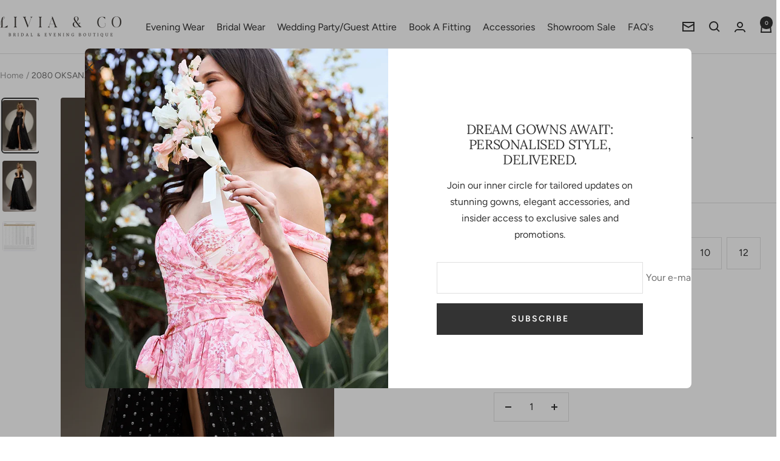

--- FILE ---
content_type: text/css
request_url: https://liviaandco.co.za/cdn/shop/t/7/assets/tdmc.css?v=75273639927670507361761656432
body_size: 118
content:
#coll-landing-slide-top .slideshow__image{object-position:top}#coll-landing-slide .heading--small,#coll-landing-slide-top .heading--small{font-size:calc(var(--heading-small-font-size) + 5px)}#how-it-works-coll-bg-mobile,#coll-list-mobile{display:none}#how-it-works-coll .section__color-wrapper--boxed{border:1px solid black;padding-block:var(--vertical-breather)}#feat-designers.section{padding-top:30px}#mobile-designer-prices,#mobile-homepage-list{display:none}#dekstop-homepage-slider .slideshow__image{object-position:center}#mobile-homepage-slider{display:none}#feat-coll-landing .product-list{padding-bottom:30px}#desktop-how-to-nav h2{text-decoration:underline}#mobile-how-to-nav{display:none}#how-to-measurements-vid .video-section--boxed.video-section--small{max-width:500px}#faq-page .faq__category.heading.h6.anchor.white-heading{color:#fff}.faq__category.heading.h6.anchor.pdp{color:#333;background-color:#fff;padding:0}button.collapsible-toggle.text--strong.pdp{padding-inline-start:0px;padding-inline-end:0px;padding-bottom:10px;padding-top:5px}.collapsible__content.text-container.pdp{padding-inline-start:0px;padding-inline-end:0px;padding-bottom:10px;padding-top:0}#ultimateTrustBadgeswidgetDiv{display:none}.pjn-custom-container{display:flex;flex-direction:row;justify-content:space-between;align-items:flex-end;margin-top:-15px}img.payflex-logo{width:120px}#padding-bottom{padding-bottom:4rem}#padding-bottom-mobile-only{display:none}@media screen and (min-width: 1000px) and (max-width: 1600px){#desktop-homepage-list .list-collections--carousel .list-collections__item-list{grid-auto-columns:21vw}}@media screen and (min-width: 1601px){#desktop-homepage-list .list-collections--carousel .list-collections__item-list{grid-auto-columns:17vw}}@media screen and (min-width: 1200px){#dekstop-homepage-slider .slideshow--medium{--slideshow-min-height: 35vw}}@media screen and (min-width: 1100px) and (max-width: 1500px){.header__linklist-item:not(:last-child){margin-inline-end:20px}}@media screen and (max-width: 769px){#coll-landing-slide .heading--small,#coll-landing-slide-top .heading--small{font-size:var(--heading-small-font-size)}#coll-landing-slide .slideshow__image{object-position:bottom}#how-it-works-coll-bg .vertical-breather{padding-left:14px;padding-right:14px}#how-it-works-coll-bg-desktop{display:none}#how-it-works-coll-bg-mobile{display:block}#how-it-works-coll .section__color-wrapper.section__color-wrapper--boxed{padding-left:14px;padding-right:14px}#mobile-homepage-list{display:block}#desktop-homepage-list{display:none}#mobile-homepage-slider{display:block}#mobile-homepage-slider .slideshow__image{object-position:top}#dekstop-homepage-slider{display:none}#mobile-how-to-nav{display:block}#mobile-how-to-nav h2{text-decoration:underline}#desktop-how-to-nav{display:none}#coll-list-mobile{display:block}#coll-list-desktop,#desktop-homepage-slider{display:none}.faq__item.pdp{padding-inline-start:0px;padding-inline-end:0px}.pjn-custom-container{flex-direction:column;justify-content:normal;align-items:baseline;margin-top:0}#feat-designers.section{padding-top:20px}#mobile-designer-prices{display:block}#desktop-designer-prices{display:none}.header__wrapper{justify-content:space-between}#padding-bottom-mobile-only{display:contents}}.label--subdued{color:#000}
/*# sourceMappingURL=/cdn/shop/t/7/assets/tdmc.css.map?v=75273639927670507361761656432 */


--- FILE ---
content_type: text/javascript; charset=utf-8
request_url: https://liviaandco.co.za/products/2080.js
body_size: 768
content:
{"id":8100699013348,"title":"2080 OKSANA MUKHA COUTURE","handle":"2080","description":"\u003cp\u003e\u003cem\u003eThe dress is made of organza with a jacquard effect. At the manufacturing stage, silk and metallic threads are manually woven into the organza fabric (90% polyester + 10% silk) in such a way that the pattern creates the effect of radiance, and also absorbs and refracts the rays of light. Organza has a light crash effect, which gives it a special airiness. \u003c\/em\u003e\u003cem\u003eThe dress is made according to the \"dress within dresses\" principle - a short skirt that can be made to order of any length and silhouette and a light, weightless wrap skirt that creates an A-silhouette. \u003c\/em\u003e\u003cem\u003eThe length of the short skirt is 36 cm.\u003c\/em\u003e\u003c\/p\u003e","published_at":"2023-12-09T19:43:32+02:00","created_at":"2023-12-09T19:43:32+02:00","vendor":"Oksana Mukha","type":"A-LINE DRESS","tags":["a-line","bling\/plain","bold\/glam","buy","evening dresses","floor-length","plus size","prom dresses","wedding guest dress"],"price":1990000,"price_min":1990000,"price_max":1990000,"available":true,"price_varies":false,"compare_at_price":null,"compare_at_price_min":0,"compare_at_price_max":0,"compare_at_price_varies":false,"variants":[{"id":44383265030372,"title":"0 \/ Black-Silver","option1":"0","option2":"Black-Silver","option3":null,"sku":"","requires_shipping":true,"taxable":false,"featured_image":null,"available":true,"name":"2080 OKSANA MUKHA COUTURE - 0 \/ Black-Silver","public_title":"0 \/ Black-Silver","options":["0","Black-Silver"],"price":1990000,"weight":0,"compare_at_price":null,"inventory_management":null,"barcode":"","requires_selling_plan":false,"selling_plan_allocations":[]},{"id":44383265063140,"title":"2 \/ Black-Silver","option1":"2","option2":"Black-Silver","option3":null,"sku":"","requires_shipping":true,"taxable":false,"featured_image":null,"available":true,"name":"2080 OKSANA MUKHA COUTURE - 2 \/ Black-Silver","public_title":"2 \/ Black-Silver","options":["2","Black-Silver"],"price":1990000,"weight":0,"compare_at_price":null,"inventory_management":null,"barcode":"","requires_selling_plan":false,"selling_plan_allocations":[]},{"id":44383265095908,"title":"4 \/ Black-Silver","option1":"4","option2":"Black-Silver","option3":null,"sku":"","requires_shipping":true,"taxable":false,"featured_image":null,"available":true,"name":"2080 OKSANA MUKHA COUTURE - 4 \/ Black-Silver","public_title":"4 \/ Black-Silver","options":["4","Black-Silver"],"price":1990000,"weight":0,"compare_at_price":null,"inventory_management":null,"barcode":"","requires_selling_plan":false,"selling_plan_allocations":[]},{"id":44383265128676,"title":"6 \/ Black-Silver","option1":"6","option2":"Black-Silver","option3":null,"sku":"","requires_shipping":true,"taxable":false,"featured_image":null,"available":true,"name":"2080 OKSANA MUKHA COUTURE - 6 \/ Black-Silver","public_title":"6 \/ Black-Silver","options":["6","Black-Silver"],"price":1990000,"weight":0,"compare_at_price":null,"inventory_management":null,"barcode":"","requires_selling_plan":false,"selling_plan_allocations":[]},{"id":44383265161444,"title":"8 \/ Black-Silver","option1":"8","option2":"Black-Silver","option3":null,"sku":"","requires_shipping":true,"taxable":false,"featured_image":null,"available":true,"name":"2080 OKSANA MUKHA COUTURE - 8 \/ Black-Silver","public_title":"8 \/ Black-Silver","options":["8","Black-Silver"],"price":1990000,"weight":0,"compare_at_price":null,"inventory_management":null,"barcode":"","requires_selling_plan":false,"selling_plan_allocations":[]},{"id":44383265194212,"title":"10 \/ Black-Silver","option1":"10","option2":"Black-Silver","option3":null,"sku":"","requires_shipping":true,"taxable":false,"featured_image":null,"available":true,"name":"2080 OKSANA MUKHA COUTURE - 10 \/ Black-Silver","public_title":"10 \/ Black-Silver","options":["10","Black-Silver"],"price":1990000,"weight":0,"compare_at_price":null,"inventory_management":null,"barcode":"","requires_selling_plan":false,"selling_plan_allocations":[]},{"id":44383265226980,"title":"12 \/ Black-Silver","option1":"12","option2":"Black-Silver","option3":null,"sku":"","requires_shipping":true,"taxable":false,"featured_image":null,"available":true,"name":"2080 OKSANA MUKHA COUTURE - 12 \/ Black-Silver","public_title":"12 \/ Black-Silver","options":["12","Black-Silver"],"price":1990000,"weight":0,"compare_at_price":null,"inventory_management":null,"barcode":"","requires_selling_plan":false,"selling_plan_allocations":[]},{"id":44383265259748,"title":"14 \/ Black-Silver","option1":"14","option2":"Black-Silver","option3":null,"sku":"","requires_shipping":true,"taxable":false,"featured_image":null,"available":true,"name":"2080 OKSANA MUKHA COUTURE - 14 \/ Black-Silver","public_title":"14 \/ Black-Silver","options":["14","Black-Silver"],"price":1990000,"weight":0,"compare_at_price":null,"inventory_management":null,"barcode":"","requires_selling_plan":false,"selling_plan_allocations":[]},{"id":44383265292516,"title":"16 \/ Black-Silver","option1":"16","option2":"Black-Silver","option3":null,"sku":"","requires_shipping":true,"taxable":false,"featured_image":null,"available":true,"name":"2080 OKSANA MUKHA COUTURE - 16 \/ Black-Silver","public_title":"16 \/ Black-Silver","options":["16","Black-Silver"],"price":1990000,"weight":0,"compare_at_price":null,"inventory_management":null,"barcode":"","requires_selling_plan":false,"selling_plan_allocations":[]},{"id":44383265325284,"title":"18 \/ Black-Silver","option1":"18","option2":"Black-Silver","option3":null,"sku":"","requires_shipping":true,"taxable":false,"featured_image":null,"available":true,"name":"2080 OKSANA MUKHA COUTURE - 18 \/ Black-Silver","public_title":"18 \/ Black-Silver","options":["18","Black-Silver"],"price":1990000,"weight":0,"compare_at_price":null,"inventory_management":null,"barcode":"","requires_selling_plan":false,"selling_plan_allocations":[]},{"id":44383265358052,"title":"20 \/ Black-Silver","option1":"20","option2":"Black-Silver","option3":null,"sku":"","requires_shipping":true,"taxable":false,"featured_image":null,"available":true,"name":"2080 OKSANA MUKHA COUTURE - 20 \/ Black-Silver","public_title":"20 \/ Black-Silver","options":["20","Black-Silver"],"price":1990000,"weight":0,"compare_at_price":null,"inventory_management":null,"barcode":"","requires_selling_plan":false,"selling_plan_allocations":[]}],"images":["\/\/cdn.shopify.com\/s\/files\/1\/0646\/8413\/0532\/files\/IMG_6288.jpg?v=1702143815","\/\/cdn.shopify.com\/s\/files\/1\/0646\/8413\/0532\/files\/IMG_6289.jpg?v=1702143814","\/\/cdn.shopify.com\/s\/files\/1\/0646\/8413\/0532\/files\/IMG_6254_f5bdb404-527a-4a75-9de8-7b316147a000.webp?v=1702143814"],"featured_image":"\/\/cdn.shopify.com\/s\/files\/1\/0646\/8413\/0532\/files\/IMG_6288.jpg?v=1702143815","options":[{"name":"US Size","position":1,"values":["0","2","4","6","8","10","12","14","16","18","20"]},{"name":"Color","position":2,"values":["Black-Silver"]}],"url":"\/products\/2080","media":[{"alt":null,"id":55569664671972,"position":1,"preview_image":{"aspect_ratio":0.667,"height":1024,"width":683,"src":"https:\/\/cdn.shopify.com\/s\/files\/1\/0646\/8413\/0532\/files\/IMG_6288.jpg?v=1702143815"},"aspect_ratio":0.667,"height":1024,"media_type":"image","src":"https:\/\/cdn.shopify.com\/s\/files\/1\/0646\/8413\/0532\/files\/IMG_6288.jpg?v=1702143815","width":683},{"alt":null,"id":55569664704740,"position":2,"preview_image":{"aspect_ratio":0.667,"height":1024,"width":683,"src":"https:\/\/cdn.shopify.com\/s\/files\/1\/0646\/8413\/0532\/files\/IMG_6289.jpg?v=1702143814"},"aspect_ratio":0.667,"height":1024,"media_type":"image","src":"https:\/\/cdn.shopify.com\/s\/files\/1\/0646\/8413\/0532\/files\/IMG_6289.jpg?v=1702143814","width":683},{"alt":null,"id":55569664737508,"position":3,"preview_image":{"aspect_ratio":1.133,"height":1033,"width":1170,"src":"https:\/\/cdn.shopify.com\/s\/files\/1\/0646\/8413\/0532\/files\/IMG_6254_f5bdb404-527a-4a75-9de8-7b316147a000.webp?v=1702143814"},"aspect_ratio":1.133,"height":1033,"media_type":"image","src":"https:\/\/cdn.shopify.com\/s\/files\/1\/0646\/8413\/0532\/files\/IMG_6254_f5bdb404-527a-4a75-9de8-7b316147a000.webp?v=1702143814","width":1170}],"requires_selling_plan":false,"selling_plan_groups":[]}

--- FILE ---
content_type: text/javascript
request_url: https://liviaandco.co.za/cdn/shop/t/7/assets/custom.js?v=167639537848865775061758610694
body_size: -776
content:
//# sourceMappingURL=/cdn/shop/t/7/assets/custom.js.map?v=167639537848865775061758610694
